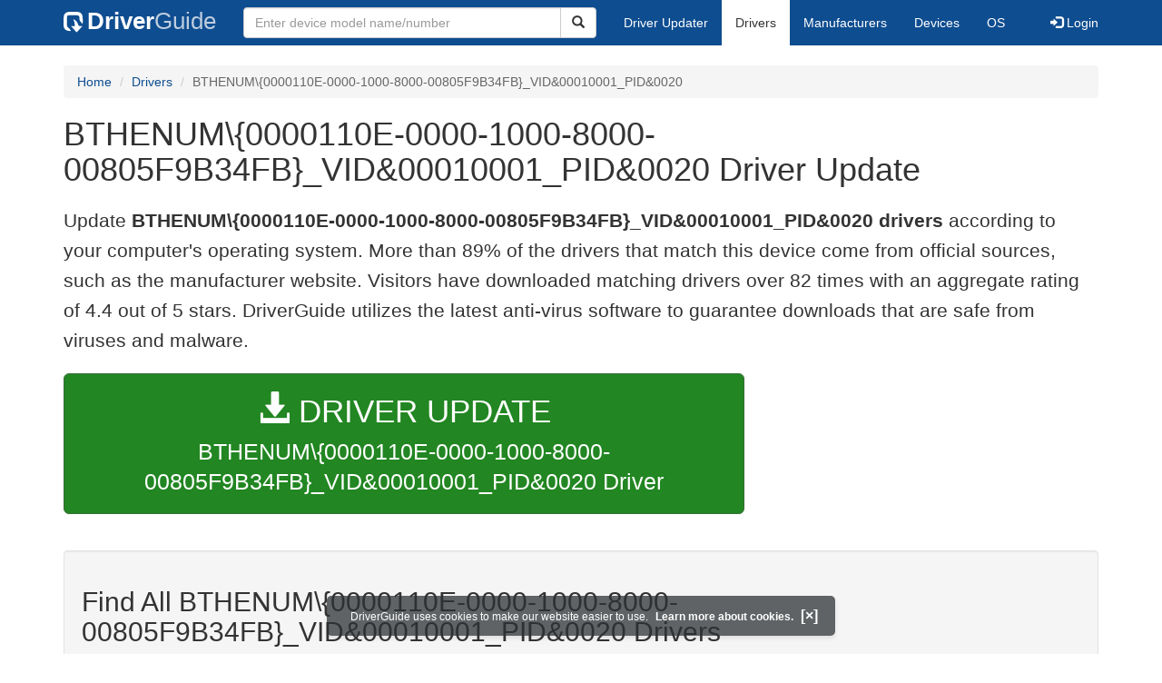

--- FILE ---
content_type: text/html; charset=utf-8
request_url: https://www.google.com/recaptcha/api2/aframe
body_size: 266
content:
<!DOCTYPE HTML><html><head><meta http-equiv="content-type" content="text/html; charset=UTF-8"></head><body><script nonce="0dlwD-aYbf9Rzro2Ps-tKg">/** Anti-fraud and anti-abuse applications only. See google.com/recaptcha */ try{var clients={'sodar':'https://pagead2.googlesyndication.com/pagead/sodar?'};window.addEventListener("message",function(a){try{if(a.source===window.parent){var b=JSON.parse(a.data);var c=clients[b['id']];if(c){var d=document.createElement('img');d.src=c+b['params']+'&rc='+(localStorage.getItem("rc::a")?sessionStorage.getItem("rc::b"):"");window.document.body.appendChild(d);sessionStorage.setItem("rc::e",parseInt(sessionStorage.getItem("rc::e")||0)+1);localStorage.setItem("rc::h",'1768747846359');}}}catch(b){}});window.parent.postMessage("_grecaptcha_ready", "*");}catch(b){}</script></body></html>